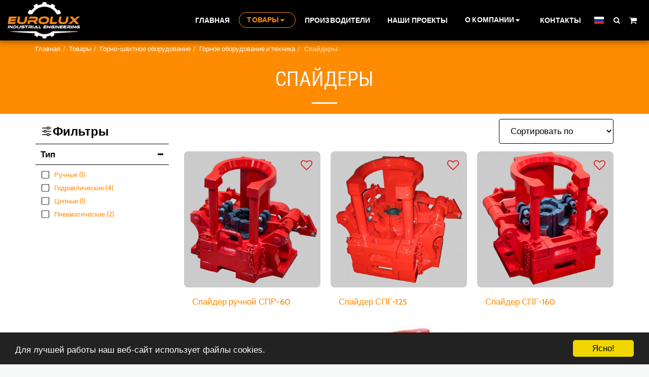

--- FILE ---
content_type: text/html; charset=utf-8
request_url: https://www.google.com/recaptcha/api2/aframe
body_size: 267
content:
<!DOCTYPE HTML><html><head><meta http-equiv="content-type" content="text/html; charset=UTF-8"></head><body><script nonce="YLiPquoE4qo66l0Q7II6Zw">/** Anti-fraud and anti-abuse applications only. See google.com/recaptcha */ try{var clients={'sodar':'https://pagead2.googlesyndication.com/pagead/sodar?'};window.addEventListener("message",function(a){try{if(a.source===window.parent){var b=JSON.parse(a.data);var c=clients[b['id']];if(c){var d=document.createElement('img');d.src=c+b['params']+'&rc='+(localStorage.getItem("rc::a")?sessionStorage.getItem("rc::b"):"");window.document.body.appendChild(d);sessionStorage.setItem("rc::e",parseInt(sessionStorage.getItem("rc::e")||0)+1);localStorage.setItem("rc::h",'1768743845086');}}}catch(b){}});window.parent.postMessage("_grecaptcha_ready", "*");}catch(b){}</script></body></html>